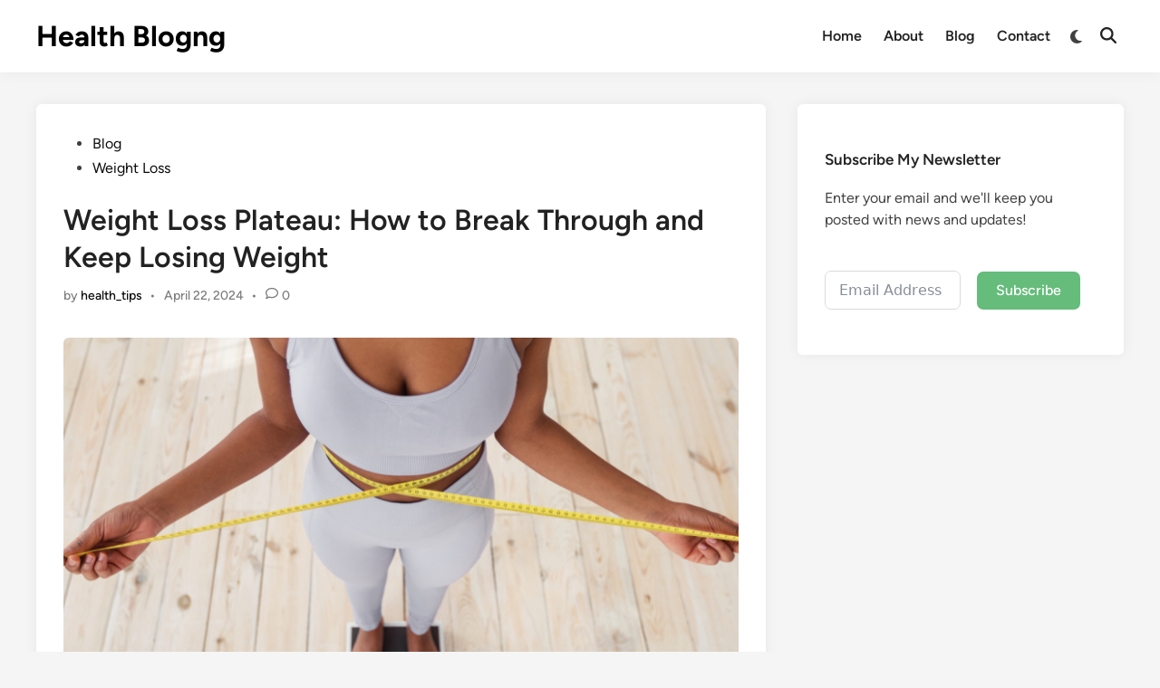

--- FILE ---
content_type: text/html; charset=UTF-8
request_url: https://healthblogng.com/weight-loss-plateau-how-to-break-through-and-keep-losing-weight/
body_size: 67813
content:
<!doctype html>
<html lang="en-US">
<head>
	<meta charset="UTF-8">
	<meta name="viewport" content="width=device-width, initial-scale=1">
	<link rel="profile" href="https://gmpg.org/xfn/11">

	<meta name='robots' content='index, follow, max-image-preview:large, max-snippet:-1, max-video-preview:-1' />

	<!-- This site is optimized with the Yoast SEO Premium plugin v20.7 (Yoast SEO v26.6) - https://yoast.com/wordpress/plugins/seo/ -->
	<title>Weight Loss Plateau: How to Break Through and Keep Losing</title>
	<meta name="description" content="Hitting a weight loss plateau can be frustrating and demotivating, but it&#039;s a common part of the weight loss journey. Fortunately............" />
	<link rel="canonical" href="https://healthblogng.com/weight-loss-plateau-how-to-break-through-and-keep-losing-weight/" />
	<meta property="og:locale" content="en_US" />
	<meta property="og:type" content="article" />
	<meta property="og:title" content="Weight Loss Plateau: How to Break Through and Keep Losing Weight" />
	<meta property="og:description" content="Hitting a weight loss plateau can be frustrating and demotivating, but it&#039;s a common part of the weight loss journey. Fortunately............" />
	<meta property="og:url" content="https://healthblogng.com/weight-loss-plateau-how-to-break-through-and-keep-losing-weight/" />
	<meta property="og:site_name" content="Health Blogng" />
	<meta property="article:published_time" content="2024-04-22T13:00:53+00:00" />
	<meta property="article:modified_time" content="2024-04-22T13:05:26+00:00" />
	<meta property="og:image" content="https://healthblogng.com/wp-content/uploads/2024/04/5-Tips-For-Breaking-Through.png" />
	<meta property="og:image:width" content="1600" />
	<meta property="og:image:height" content="942" />
	<meta property="og:image:type" content="image/png" />
	<meta name="author" content="health_tips" />
	<meta name="twitter:card" content="summary_large_image" />
	<meta name="twitter:label1" content="Written by" />
	<meta name="twitter:data1" content="health_tips" />
	<meta name="twitter:label2" content="Est. reading time" />
	<meta name="twitter:data2" content="3 minutes" />
	<script type="application/ld+json" class="yoast-schema-graph">{"@context":"https://schema.org","@graph":[{"@type":"WebPage","@id":"https://healthblogng.com/weight-loss-plateau-how-to-break-through-and-keep-losing-weight/","url":"https://healthblogng.com/weight-loss-plateau-how-to-break-through-and-keep-losing-weight/","name":"Weight Loss Plateau: How to Break Through and Keep Losing","isPartOf":{"@id":"https://healthblogng.com/#website"},"primaryImageOfPage":{"@id":"https://healthblogng.com/weight-loss-plateau-how-to-break-through-and-keep-losing-weight/#primaryimage"},"image":{"@id":"https://healthblogng.com/weight-loss-plateau-how-to-break-through-and-keep-losing-weight/#primaryimage"},"thumbnailUrl":"https://healthblogng.com/wp-content/uploads/2024/04/5-Tips-For-Breaking-Through.png","datePublished":"2024-04-22T13:00:53+00:00","dateModified":"2024-04-22T13:05:26+00:00","author":{"@id":"https://healthblogng.com/#/schema/person/091027cb727558f5c6555559a86f0b9a"},"description":"Hitting a weight loss plateau can be frustrating and demotivating, but it's a common part of the weight loss journey. Fortunately............","breadcrumb":{"@id":"https://healthblogng.com/weight-loss-plateau-how-to-break-through-and-keep-losing-weight/#breadcrumb"},"inLanguage":"en-US","potentialAction":[{"@type":"ReadAction","target":["https://healthblogng.com/weight-loss-plateau-how-to-break-through-and-keep-losing-weight/"]}]},{"@type":"ImageObject","inLanguage":"en-US","@id":"https://healthblogng.com/weight-loss-plateau-how-to-break-through-and-keep-losing-weight/#primaryimage","url":"https://healthblogng.com/wp-content/uploads/2024/04/5-Tips-For-Breaking-Through.png","contentUrl":"https://healthblogng.com/wp-content/uploads/2024/04/5-Tips-For-Breaking-Through.png","width":1600,"height":942,"caption":"How to Break Through and Keep Losing Weight"},{"@type":"BreadcrumbList","@id":"https://healthblogng.com/weight-loss-plateau-how-to-break-through-and-keep-losing-weight/#breadcrumb","itemListElement":[{"@type":"ListItem","position":1,"name":"Home","item":"https://healthblogng.com/"},{"@type":"ListItem","position":2,"name":"Weight Loss Plateau: How to Break Through and Keep Losing Weight"}]},{"@type":"WebSite","@id":"https://healthblogng.com/#website","url":"https://healthblogng.com/","name":"health blogng","description":"Health Tips for a Better Life","alternateName":"health blogng","potentialAction":[{"@type":"SearchAction","target":{"@type":"EntryPoint","urlTemplate":"https://healthblogng.com/?s={search_term_string}"},"query-input":{"@type":"PropertyValueSpecification","valueRequired":true,"valueName":"search_term_string"}}],"inLanguage":"en-US"},{"@type":"Person","@id":"https://healthblogng.com/#/schema/person/091027cb727558f5c6555559a86f0b9a","name":"health_tips","image":{"@type":"ImageObject","inLanguage":"en-US","@id":"https://healthblogng.com/#/schema/person/image/","url":"https://secure.gravatar.com/avatar/322db398c1c01b93fb63b62bb4e9b42f71ce0d599f1d091931516cca5a86c288?s=96&d=mm&r=g","contentUrl":"https://secure.gravatar.com/avatar/322db398c1c01b93fb63b62bb4e9b42f71ce0d599f1d091931516cca5a86c288?s=96&d=mm&r=g","caption":"health_tips"},"sameAs":["https://healthblogng.com"],"url":"https://healthblogng.com/author/health_tips/"}]}</script>
	<!-- / Yoast SEO Premium plugin. -->


<link rel='dns-prefetch' href='//www.googletagmanager.com' />
<link rel="alternate" type="application/rss+xml" title="Health Blogng &raquo; Feed" href="https://healthblogng.com/feed/" />
<link rel="alternate" type="application/rss+xml" title="Health Blogng &raquo; Comments Feed" href="https://healthblogng.com/comments/feed/" />
<link rel="alternate" type="application/rss+xml" title="Health Blogng &raquo; Weight Loss Plateau: How to Break Through and Keep Losing Weight Comments Feed" href="https://healthblogng.com/weight-loss-plateau-how-to-break-through-and-keep-losing-weight/feed/" />
<link rel="alternate" title="oEmbed (JSON)" type="application/json+oembed" href="https://healthblogng.com/wp-json/oembed/1.0/embed?url=https%3A%2F%2Fhealthblogng.com%2Fweight-loss-plateau-how-to-break-through-and-keep-losing-weight%2F" />
<link rel="alternate" title="oEmbed (XML)" type="text/xml+oembed" href="https://healthblogng.com/wp-json/oembed/1.0/embed?url=https%3A%2F%2Fhealthblogng.com%2Fweight-loss-plateau-how-to-break-through-and-keep-losing-weight%2F&#038;format=xml" />
<style id='wp-img-auto-sizes-contain-inline-css'>
img:is([sizes=auto i],[sizes^="auto," i]){contain-intrinsic-size:3000px 1500px}
/*# sourceURL=wp-img-auto-sizes-contain-inline-css */
</style>
<link rel='stylesheet' id='fluentform-elementor-widget-css' href='https://healthblogng.com/wp-content/plugins/fluentform/assets/css/fluent-forms-elementor-widget.css?ver=6.1.12' media='all' />
<style id='wp-emoji-styles-inline-css'>

	img.wp-smiley, img.emoji {
		display: inline !important;
		border: none !important;
		box-shadow: none !important;
		height: 1em !important;
		width: 1em !important;
		margin: 0 0.07em !important;
		vertical-align: -0.1em !important;
		background: none !important;
		padding: 0 !important;
	}
/*# sourceURL=wp-emoji-styles-inline-css */
</style>
<link rel='stylesheet' id='wp-block-library-css' href='https://healthblogng.com/wp-includes/css/dist/block-library/style.min.css?ver=6.9' media='all' />
<style id='wp-block-library-theme-inline-css'>
.wp-block-audio :where(figcaption){color:#555;font-size:13px;text-align:center}.is-dark-theme .wp-block-audio :where(figcaption){color:#ffffffa6}.wp-block-audio{margin:0 0 1em}.wp-block-code{border:1px solid #ccc;border-radius:4px;font-family:Menlo,Consolas,monaco,monospace;padding:.8em 1em}.wp-block-embed :where(figcaption){color:#555;font-size:13px;text-align:center}.is-dark-theme .wp-block-embed :where(figcaption){color:#ffffffa6}.wp-block-embed{margin:0 0 1em}.blocks-gallery-caption{color:#555;font-size:13px;text-align:center}.is-dark-theme .blocks-gallery-caption{color:#ffffffa6}:root :where(.wp-block-image figcaption){color:#555;font-size:13px;text-align:center}.is-dark-theme :root :where(.wp-block-image figcaption){color:#ffffffa6}.wp-block-image{margin:0 0 1em}.wp-block-pullquote{border-bottom:4px solid;border-top:4px solid;color:currentColor;margin-bottom:1.75em}.wp-block-pullquote :where(cite),.wp-block-pullquote :where(footer),.wp-block-pullquote__citation{color:currentColor;font-size:.8125em;font-style:normal;text-transform:uppercase}.wp-block-quote{border-left:.25em solid;margin:0 0 1.75em;padding-left:1em}.wp-block-quote cite,.wp-block-quote footer{color:currentColor;font-size:.8125em;font-style:normal;position:relative}.wp-block-quote:where(.has-text-align-right){border-left:none;border-right:.25em solid;padding-left:0;padding-right:1em}.wp-block-quote:where(.has-text-align-center){border:none;padding-left:0}.wp-block-quote.is-large,.wp-block-quote.is-style-large,.wp-block-quote:where(.is-style-plain){border:none}.wp-block-search .wp-block-search__label{font-weight:700}.wp-block-search__button{border:1px solid #ccc;padding:.375em .625em}:where(.wp-block-group.has-background){padding:1.25em 2.375em}.wp-block-separator.has-css-opacity{opacity:.4}.wp-block-separator{border:none;border-bottom:2px solid;margin-left:auto;margin-right:auto}.wp-block-separator.has-alpha-channel-opacity{opacity:1}.wp-block-separator:not(.is-style-wide):not(.is-style-dots){width:100px}.wp-block-separator.has-background:not(.is-style-dots){border-bottom:none;height:1px}.wp-block-separator.has-background:not(.is-style-wide):not(.is-style-dots){height:2px}.wp-block-table{margin:0 0 1em}.wp-block-table td,.wp-block-table th{word-break:normal}.wp-block-table :where(figcaption){color:#555;font-size:13px;text-align:center}.is-dark-theme .wp-block-table :where(figcaption){color:#ffffffa6}.wp-block-video :where(figcaption){color:#555;font-size:13px;text-align:center}.is-dark-theme .wp-block-video :where(figcaption){color:#ffffffa6}.wp-block-video{margin:0 0 1em}:root :where(.wp-block-template-part.has-background){margin-bottom:0;margin-top:0;padding:1.25em 2.375em}
/*# sourceURL=/wp-includes/css/dist/block-library/theme.min.css */
</style>
<style id='classic-theme-styles-inline-css'>
/*! This file is auto-generated */
.wp-block-button__link{color:#fff;background-color:#32373c;border-radius:9999px;box-shadow:none;text-decoration:none;padding:calc(.667em + 2px) calc(1.333em + 2px);font-size:1.125em}.wp-block-file__button{background:#32373c;color:#fff;text-decoration:none}
/*# sourceURL=/wp-includes/css/classic-themes.min.css */
</style>
<style id='global-styles-inline-css'>
:root{--wp--preset--aspect-ratio--square: 1;--wp--preset--aspect-ratio--4-3: 4/3;--wp--preset--aspect-ratio--3-4: 3/4;--wp--preset--aspect-ratio--3-2: 3/2;--wp--preset--aspect-ratio--2-3: 2/3;--wp--preset--aspect-ratio--16-9: 16/9;--wp--preset--aspect-ratio--9-16: 9/16;--wp--preset--color--black: #000000;--wp--preset--color--cyan-bluish-gray: #abb8c3;--wp--preset--color--white: #ffffff;--wp--preset--color--pale-pink: #f78da7;--wp--preset--color--vivid-red: #cf2e2e;--wp--preset--color--luminous-vivid-orange: #ff6900;--wp--preset--color--luminous-vivid-amber: #fcb900;--wp--preset--color--light-green-cyan: #7bdcb5;--wp--preset--color--vivid-green-cyan: #00d084;--wp--preset--color--pale-cyan-blue: #8ed1fc;--wp--preset--color--vivid-cyan-blue: #0693e3;--wp--preset--color--vivid-purple: #9b51e0;--wp--preset--gradient--vivid-cyan-blue-to-vivid-purple: linear-gradient(135deg,rgb(6,147,227) 0%,rgb(155,81,224) 100%);--wp--preset--gradient--light-green-cyan-to-vivid-green-cyan: linear-gradient(135deg,rgb(122,220,180) 0%,rgb(0,208,130) 100%);--wp--preset--gradient--luminous-vivid-amber-to-luminous-vivid-orange: linear-gradient(135deg,rgb(252,185,0) 0%,rgb(255,105,0) 100%);--wp--preset--gradient--luminous-vivid-orange-to-vivid-red: linear-gradient(135deg,rgb(255,105,0) 0%,rgb(207,46,46) 100%);--wp--preset--gradient--very-light-gray-to-cyan-bluish-gray: linear-gradient(135deg,rgb(238,238,238) 0%,rgb(169,184,195) 100%);--wp--preset--gradient--cool-to-warm-spectrum: linear-gradient(135deg,rgb(74,234,220) 0%,rgb(151,120,209) 20%,rgb(207,42,186) 40%,rgb(238,44,130) 60%,rgb(251,105,98) 80%,rgb(254,248,76) 100%);--wp--preset--gradient--blush-light-purple: linear-gradient(135deg,rgb(255,206,236) 0%,rgb(152,150,240) 100%);--wp--preset--gradient--blush-bordeaux: linear-gradient(135deg,rgb(254,205,165) 0%,rgb(254,45,45) 50%,rgb(107,0,62) 100%);--wp--preset--gradient--luminous-dusk: linear-gradient(135deg,rgb(255,203,112) 0%,rgb(199,81,192) 50%,rgb(65,88,208) 100%);--wp--preset--gradient--pale-ocean: linear-gradient(135deg,rgb(255,245,203) 0%,rgb(182,227,212) 50%,rgb(51,167,181) 100%);--wp--preset--gradient--electric-grass: linear-gradient(135deg,rgb(202,248,128) 0%,rgb(113,206,126) 100%);--wp--preset--gradient--midnight: linear-gradient(135deg,rgb(2,3,129) 0%,rgb(40,116,252) 100%);--wp--preset--font-size--small: 13px;--wp--preset--font-size--medium: 20px;--wp--preset--font-size--large: 36px;--wp--preset--font-size--x-large: 42px;--wp--preset--spacing--20: 0.44rem;--wp--preset--spacing--30: 0.67rem;--wp--preset--spacing--40: 1rem;--wp--preset--spacing--50: 1.5rem;--wp--preset--spacing--60: 2.25rem;--wp--preset--spacing--70: 3.38rem;--wp--preset--spacing--80: 5.06rem;--wp--preset--shadow--natural: 6px 6px 9px rgba(0, 0, 0, 0.2);--wp--preset--shadow--deep: 12px 12px 50px rgba(0, 0, 0, 0.4);--wp--preset--shadow--sharp: 6px 6px 0px rgba(0, 0, 0, 0.2);--wp--preset--shadow--outlined: 6px 6px 0px -3px rgb(255, 255, 255), 6px 6px rgb(0, 0, 0);--wp--preset--shadow--crisp: 6px 6px 0px rgb(0, 0, 0);}:where(.is-layout-flex){gap: 0.5em;}:where(.is-layout-grid){gap: 0.5em;}body .is-layout-flex{display: flex;}.is-layout-flex{flex-wrap: wrap;align-items: center;}.is-layout-flex > :is(*, div){margin: 0;}body .is-layout-grid{display: grid;}.is-layout-grid > :is(*, div){margin: 0;}:where(.wp-block-columns.is-layout-flex){gap: 2em;}:where(.wp-block-columns.is-layout-grid){gap: 2em;}:where(.wp-block-post-template.is-layout-flex){gap: 1.25em;}:where(.wp-block-post-template.is-layout-grid){gap: 1.25em;}.has-black-color{color: var(--wp--preset--color--black) !important;}.has-cyan-bluish-gray-color{color: var(--wp--preset--color--cyan-bluish-gray) !important;}.has-white-color{color: var(--wp--preset--color--white) !important;}.has-pale-pink-color{color: var(--wp--preset--color--pale-pink) !important;}.has-vivid-red-color{color: var(--wp--preset--color--vivid-red) !important;}.has-luminous-vivid-orange-color{color: var(--wp--preset--color--luminous-vivid-orange) !important;}.has-luminous-vivid-amber-color{color: var(--wp--preset--color--luminous-vivid-amber) !important;}.has-light-green-cyan-color{color: var(--wp--preset--color--light-green-cyan) !important;}.has-vivid-green-cyan-color{color: var(--wp--preset--color--vivid-green-cyan) !important;}.has-pale-cyan-blue-color{color: var(--wp--preset--color--pale-cyan-blue) !important;}.has-vivid-cyan-blue-color{color: var(--wp--preset--color--vivid-cyan-blue) !important;}.has-vivid-purple-color{color: var(--wp--preset--color--vivid-purple) !important;}.has-black-background-color{background-color: var(--wp--preset--color--black) !important;}.has-cyan-bluish-gray-background-color{background-color: var(--wp--preset--color--cyan-bluish-gray) !important;}.has-white-background-color{background-color: var(--wp--preset--color--white) !important;}.has-pale-pink-background-color{background-color: var(--wp--preset--color--pale-pink) !important;}.has-vivid-red-background-color{background-color: var(--wp--preset--color--vivid-red) !important;}.has-luminous-vivid-orange-background-color{background-color: var(--wp--preset--color--luminous-vivid-orange) !important;}.has-luminous-vivid-amber-background-color{background-color: var(--wp--preset--color--luminous-vivid-amber) !important;}.has-light-green-cyan-background-color{background-color: var(--wp--preset--color--light-green-cyan) !important;}.has-vivid-green-cyan-background-color{background-color: var(--wp--preset--color--vivid-green-cyan) !important;}.has-pale-cyan-blue-background-color{background-color: var(--wp--preset--color--pale-cyan-blue) !important;}.has-vivid-cyan-blue-background-color{background-color: var(--wp--preset--color--vivid-cyan-blue) !important;}.has-vivid-purple-background-color{background-color: var(--wp--preset--color--vivid-purple) !important;}.has-black-border-color{border-color: var(--wp--preset--color--black) !important;}.has-cyan-bluish-gray-border-color{border-color: var(--wp--preset--color--cyan-bluish-gray) !important;}.has-white-border-color{border-color: var(--wp--preset--color--white) !important;}.has-pale-pink-border-color{border-color: var(--wp--preset--color--pale-pink) !important;}.has-vivid-red-border-color{border-color: var(--wp--preset--color--vivid-red) !important;}.has-luminous-vivid-orange-border-color{border-color: var(--wp--preset--color--luminous-vivid-orange) !important;}.has-luminous-vivid-amber-border-color{border-color: var(--wp--preset--color--luminous-vivid-amber) !important;}.has-light-green-cyan-border-color{border-color: var(--wp--preset--color--light-green-cyan) !important;}.has-vivid-green-cyan-border-color{border-color: var(--wp--preset--color--vivid-green-cyan) !important;}.has-pale-cyan-blue-border-color{border-color: var(--wp--preset--color--pale-cyan-blue) !important;}.has-vivid-cyan-blue-border-color{border-color: var(--wp--preset--color--vivid-cyan-blue) !important;}.has-vivid-purple-border-color{border-color: var(--wp--preset--color--vivid-purple) !important;}.has-vivid-cyan-blue-to-vivid-purple-gradient-background{background: var(--wp--preset--gradient--vivid-cyan-blue-to-vivid-purple) !important;}.has-light-green-cyan-to-vivid-green-cyan-gradient-background{background: var(--wp--preset--gradient--light-green-cyan-to-vivid-green-cyan) !important;}.has-luminous-vivid-amber-to-luminous-vivid-orange-gradient-background{background: var(--wp--preset--gradient--luminous-vivid-amber-to-luminous-vivid-orange) !important;}.has-luminous-vivid-orange-to-vivid-red-gradient-background{background: var(--wp--preset--gradient--luminous-vivid-orange-to-vivid-red) !important;}.has-very-light-gray-to-cyan-bluish-gray-gradient-background{background: var(--wp--preset--gradient--very-light-gray-to-cyan-bluish-gray) !important;}.has-cool-to-warm-spectrum-gradient-background{background: var(--wp--preset--gradient--cool-to-warm-spectrum) !important;}.has-blush-light-purple-gradient-background{background: var(--wp--preset--gradient--blush-light-purple) !important;}.has-blush-bordeaux-gradient-background{background: var(--wp--preset--gradient--blush-bordeaux) !important;}.has-luminous-dusk-gradient-background{background: var(--wp--preset--gradient--luminous-dusk) !important;}.has-pale-ocean-gradient-background{background: var(--wp--preset--gradient--pale-ocean) !important;}.has-electric-grass-gradient-background{background: var(--wp--preset--gradient--electric-grass) !important;}.has-midnight-gradient-background{background: var(--wp--preset--gradient--midnight) !important;}.has-small-font-size{font-size: var(--wp--preset--font-size--small) !important;}.has-medium-font-size{font-size: var(--wp--preset--font-size--medium) !important;}.has-large-font-size{font-size: var(--wp--preset--font-size--large) !important;}.has-x-large-font-size{font-size: var(--wp--preset--font-size--x-large) !important;}
:where(.wp-block-post-template.is-layout-flex){gap: 1.25em;}:where(.wp-block-post-template.is-layout-grid){gap: 1.25em;}
:where(.wp-block-term-template.is-layout-flex){gap: 1.25em;}:where(.wp-block-term-template.is-layout-grid){gap: 1.25em;}
:where(.wp-block-columns.is-layout-flex){gap: 2em;}:where(.wp-block-columns.is-layout-grid){gap: 2em;}
:root :where(.wp-block-pullquote){font-size: 1.5em;line-height: 1.6;}
/*# sourceURL=global-styles-inline-css */
</style>
<link rel='stylesheet' id='hybridmag-style-css' href='https://healthblogng.com/wp-content/themes/hybridmag/style.css?ver=1.1.0' media='all' />
<link rel='stylesheet' id='hybridmag-font-figtree-css' href='https://healthblogng.com/wp-content/themes/hybridmag/assets/css/font-figtree.css' media='all' />
<link rel='stylesheet' id='rtrs-app-css' href='https://healthblogng.com/wp-content/plugins/review-schema/assets/css/app.min.css?ver=2.2.6' media='all' />
<script>if (document.location.protocol != "https:") { document.location = document.URL.replace(/^http:/i, "https:"); }</script><script src="https://healthblogng.com/wp-includes/js/jquery/jquery.min.js?ver=3.7.1" id="jquery-core-js"></script>
<script src="https://healthblogng.com/wp-includes/js/jquery/jquery-migrate.min.js?ver=3.4.1" id="jquery-migrate-js"></script>

<!-- Google tag (gtag.js) snippet added by Site Kit -->
<!-- Google Analytics snippet added by Site Kit -->
<script src="https://www.googletagmanager.com/gtag/js?id=GT-MBGGHRFB" id="google_gtagjs-js" async></script>
<script id="google_gtagjs-js-after">
window.dataLayer = window.dataLayer || [];function gtag(){dataLayer.push(arguments);}
gtag("set","linker",{"domains":["healthblogng.com"]});
gtag("js", new Date());
gtag("set", "developer_id.dZTNiMT", true);
gtag("config", "GT-MBGGHRFB");
//# sourceURL=google_gtagjs-js-after
</script>
<link rel="https://api.w.org/" href="https://healthblogng.com/wp-json/" /><link rel="alternate" title="JSON" type="application/json" href="https://healthblogng.com/wp-json/wp/v2/posts/7129" /><link rel="EditURI" type="application/rsd+xml" title="RSD" href="https://healthblogng.com/xmlrpc.php?rsd" />
<meta name="generator" content="WordPress 6.9" />
<link rel='shortlink' href='https://healthblogng.com/?p=7129' />
<meta name="generator" content="Site Kit by Google 1.168.0" />
	<style type="text/css" id="hybridmag-custom-css">
		/* Custom CSS */
            :root {  }	</style>
	<meta name="generator" content="Elementor 3.34.0; features: e_font_icon_svg; settings: css_print_method-external, google_font-enabled, font_display-auto">

<!-- This Google structured data (Rich Snippet) auto generated by RadiusTheme Review Schema plugin version 2.2.6 -->
<script type="application/ld+json">{
    "@context": "https://schema.org",
    "@type": "BlogPosting",
    "headline": "Weight Loss Plateau: How to Break Through and Keep Losing Weight",
    "mainEntityOfPage": {
        "@type": "WebPage",
        "@id": "https://healthblogng.com/weight-loss-plateau-how-to-break-through-and-keep-losing-weight/"
    },
    "author": {
        "@type": "Person",
        "name": "health_tips",
        "url": "https://healthblogng.com"
    },
    "image": {
        "@type": "ImageObject",
        "url": "https://healthblogng.com/wp-content/uploads/2024/04/5-Tips-For-Breaking-Through.png",
        "height": 942,
        "width": 1600
    },
    "datePublished": "2024-04-22 13:00:53",
    "dateModified": "2024-04-22 13:05:26",
    "articleBody": "Hitting a weight loss plateau can be frustrating and demotivating, but it&#039;s a common part of the weight loss journey. Fortunately, there are several strategies you can use to break through a plateau"
}</script>
			<style>
				.e-con.e-parent:nth-of-type(n+4):not(.e-lazyloaded):not(.e-no-lazyload),
				.e-con.e-parent:nth-of-type(n+4):not(.e-lazyloaded):not(.e-no-lazyload) * {
					background-image: none !important;
				}
				@media screen and (max-height: 1024px) {
					.e-con.e-parent:nth-of-type(n+3):not(.e-lazyloaded):not(.e-no-lazyload),
					.e-con.e-parent:nth-of-type(n+3):not(.e-lazyloaded):not(.e-no-lazyload) * {
						background-image: none !important;
					}
				}
				@media screen and (max-height: 640px) {
					.e-con.e-parent:nth-of-type(n+2):not(.e-lazyloaded):not(.e-no-lazyload),
					.e-con.e-parent:nth-of-type(n+2):not(.e-lazyloaded):not(.e-no-lazyload) * {
						background-image: none !important;
					}
				}
			</style>
			<style class="wpcode-css-snippet">/* Hide the Powered by text in HybridMag footer */
.footer-inner > p:last-child,
footer .powered-by,
.site-footer .powered-by {
    display: none !important;
}</style><link rel="icon" href="https://healthblogng.com/wp-content/uploads/2024/02/Blue-Green-Medical-Clinic-Minimalist-Logo-1-150x150.png" sizes="32x32" />
<link rel="icon" href="https://healthblogng.com/wp-content/uploads/2024/02/Blue-Green-Medical-Clinic-Minimalist-Logo-1-300x300.png" sizes="192x192" />
<link rel="apple-touch-icon" href="https://healthblogng.com/wp-content/uploads/2024/02/Blue-Green-Medical-Clinic-Minimalist-Logo-1-300x300.png" />
<meta name="msapplication-TileImage" content="https://healthblogng.com/wp-content/uploads/2024/02/Blue-Green-Medical-Clinic-Minimalist-Logo-1-300x300.png" />
</head>

<body data-rsssl=1 class="wp-singular post-template-default single single-post postid-7129 single-format-standard wp-embed-responsive wp-theme-hybridmag hybridmag-wide hm-cl-sep hm-right-sidebar th-hm-es hm-h-de hm-footer-cols-3 elementor-default elementor-kit-413">
<script>!function(){"use strict";var t="lp_ref",n="cpid",e="lpurl",r="https://c.cleverhealthy.me",c="(?<domain>http(?:s?)://[^/]*)".concat("/cf/click"),a="(?:(?:/(?<cta>[1-9][0-9]*)/?)|(?:/))?",i="^".concat(c).concat(a).concat("(?:$|(\\?.*))"),o='javascript:window.clickflare.l="(?<original_link>'.concat(c).concat(a,'("|(\\?[^"]*"))).*'),s=function(){return new RegExp(i,"")},u=function(){return new RegExp(o,"")};function l(t){var n=function(t){return t.replace(s(),(function(t){for(var n=[],e=1;e<arguments.length;e++)n[e-1]=arguments[e];var c=n[n.length-1].domain;return t.replace(c,r)}))}(t);return'javascript:window.clickflare.l="'.concat(n,'"; void 0;')}function f(t,n){if(n&&t&&n.apply(document,[t]),/loaded|interactive|complete/.test(document.readyState))for(var e=0,r=document.links.length;e<r;e++)if(s().test(document.links[e].href)){var c=document.links[e];window.clickflare.links_replaced.has(c)||(c.href=l(c.href),window.clickflare.links_replaced.add(c))}}!function(c,a){var i=document.onreadystatechange;window.clickflare||(window.clickflare={listeners:{},customParams:{},links_replaced:new Set,addEventListener:function(t,n){var e=this.listeners[t]||[];e.includes(n)||e.push(n),this.listeners[t]=e},dispatchEvent:function(t,n){n&&(this.customParams[t]=n),(this.listeners[t]||[]).forEach((function(t){return t(n)}))},push:function(t,n){n&&(this.customParams[t]=n),(this.listeners[t]||[]).forEach((function(t){return t(n)}))}},document.onreadystatechange=function(t){return f(t,i)},f(null,i),setTimeout((function(){!function(c,a){var i,o=function(c,a){var i=new URL("".concat(r).concat(c)),o="{",s=o+o;a.startsWith(s)||i.searchParams.set(n,a);return i.searchParams.append(t,document.referrer),i.searchParams.append(e,location.href),i.searchParams.append("lpt",document.title),i.searchParams.append("t",(new Date).getTime().toString()),i.toString()}(c,a),s=document.createElement("script"),l=document.scripts[0];s.async=1,s.src=o,s.onerror=function(){!function(){for(var t=function(t,n){var e=document.links[t];u().test(e.href)&&setTimeout((function(){e&&e.setAttribute("href",function(t){var n=t.match(u());if(n){var e=(n.groups||{}).original_link;return e?e.slice(0,-1):t}return t}(e.href))}))},n=0,e=document.links.length;n<e;n++)t(n)}()},null===(i=l.parentNode)||void 0===i||i.insertBefore(s,l)}(c,a)})))}("".concat("/cf/tags","/").concat(new URL(window.location.href).searchParams.get("cftmid")||"{{__CONTAINER_ID__}}"),new URL(window.location.href).searchParams.get(n)||"677443b82d73d00012edb128")}();</script>
<div id="page" class="site">

	<a class="skip-link screen-reader-text" href="#primary">Skip to content</a>

	
	
<header id="masthead" class="site-header hide-header-search">

    
    <div class="hm-header-inner-wrapper">

        
        <div class="hm-header-inner hm-container">

            
        <div class="hm-header-inner-left">
                    </div>

    		<div class="site-branding-container">
			            
			<div class="site-branding">
										<p class="site-title"><a href="https://healthblogng.com/" rel="home">Health Blogng</a></p>
									</div><!-- .site-branding -->
		</div><!-- .site-branding-container -->
		
            
            
            <nav id="site-navigation" class="main-navigation hm-menu desktop-only">
                <div class="menu-primary-menu-container"><ul id="primary-menu" class="menu"><li id="menu-item-84" class="menu-item menu-item-type-post_type menu-item-object-page menu-item-84"><a href="https://healthblogng.com/home/">Home</a></li>
<li id="menu-item-83" class="menu-item menu-item-type-post_type menu-item-object-page menu-item-83"><a href="https://healthblogng.com/about/">About</a></li>
<li id="menu-item-274" class="menu-item menu-item-type-custom menu-item-object-custom menu-item-274"><a href="https://healthblogng.com/blog/">Blog</a></li>
<li id="menu-item-82" class="menu-item menu-item-type-post_type menu-item-object-page menu-item-82"><a href="https://healthblogng.com/contact/">Contact</a></li>
</ul></div>            </nav>

                <div class="hm-header-gadgets">
                        <div class="hm-light-dark-switch">
                <button 
                    class="hm-light-dark-toggle"
                    data-dark-text="Switch to dark mode" 
                    data-light-text="Switch to light mode"    
                >
                    <span class="screen-reader-text">Switch to dark mode</span>
                    <span class="hm-light-icon">
                        <svg aria-hidden="true" role="img" focusable="false" xmlns="http://www.w3.org/2000/svg" width="1em" height="1em" viewBox="0 0 512 512" class="hm-svg-icon"><path d="M256 0c-13.3 0-24 10.7-24 24l0 64c0 13.3 10.7 24 24 24s24-10.7 24-24l0-64c0-13.3-10.7-24-24-24zm0 400c-13.3 0-24 10.7-24 24l0 64c0 13.3 10.7 24 24 24s24-10.7 24-24l0-64c0-13.3-10.7-24-24-24zM488 280c13.3 0 24-10.7 24-24s-10.7-24-24-24l-64 0c-13.3 0-24 10.7-24 24s10.7 24 24 24l64 0zM112 256c0-13.3-10.7-24-24-24l-64 0c-13.3 0-24 10.7-24 24s10.7 24 24 24l64 0c13.3 0 24-10.7 24-24zM437 108.9c9.4-9.4 9.4-24.6 0-33.9s-24.6-9.4-33.9 0l-45.3 45.3c-9.4 9.4-9.4 24.6 0 33.9s24.6 9.4 33.9 0L437 108.9zM154.2 357.8c-9.4-9.4-24.6-9.4-33.9 0L75 403.1c-9.4 9.4-9.4 24.6 0 33.9s24.6 9.4 33.9 0l45.3-45.3c9.4-9.4 9.4-24.6 0-33.9zM403.1 437c9.4 9.4 24.6 9.4 33.9 0s9.4-24.6 0-33.9l-45.3-45.3c-9.4-9.4-24.6-9.4-33.9 0s-9.4 24.6 0 33.9L403.1 437zM154.2 154.2c9.4-9.4 9.4-24.6 0-33.9L108.9 75c-9.4-9.4-24.6-9.4-33.9 0s-9.4 24.6 0 33.9l45.3 45.3c9.4 9.4 24.6 9.4 33.9 0zM256 368a112 112 0 1 0 0-224 112 112 0 1 0 0 224z"></path></svg>                    </span>
                    <span class="hm-dark-icon">
                        <svg aria-hidden="true" role="img" focusable="false" xmlns="http://www.w3.org/2000/svg" width="1em" height="1em" viewBox="0 0 512 512" class="hm-svg-icon"><path d="M223.5 32C100 32 0 132.3 0 256S100 480 223.5 480c60.6 0 115.5-24.2 155.8-63.4c5-4.9 6.3-12.5 3.1-18.7s-10.1-9.7-17-8.5c-9.8 1.7-19.8 2.6-30.1 2.6c-96.9 0-175.5-78.8-175.5-176c0-65.8 36-123.1 89.3-153.3c6.1-3.5 9.2-10.5 7.7-17.3s-7.3-11.9-14.3-12.5c-6.3-.5-12.6-.8-19-.8z" /></svg>                    </span>
                </button>
            </div>
                    <div class="hm-search-container">
                <button 
                    class="hm-search-toggle"
                    aria-expanded="false"
                    data-open-text="Open Search"
                    data-close-text="Close Search"
                >
                    <span class="screen-reader-text">Open Search</span>
                    <span class="hm-search-icon"><svg aria-hidden="true" role="img" focusable="false" xmlns="http://www.w3.org/2000/svg" width="1em" height="1em" viewbox="0 0 512 512" class="hm-svg-icon"><path d="M416 208c0 45.9-14.9 88.3-40 122.7L502.6 457.4c12.5 12.5 12.5 32.8 0 45.3s-32.8 12.5-45.3 0L330.7 376c-34.4 25.2-76.8 40-122.7 40C93.1 416 0 322.9 0 208S93.1 0 208 0S416 93.1 416 208zM208 352a144 144 0 1 0 0-288 144 144 0 1 0 0 288z" /></svg></span>
                    <span class="hm-close-icon"><svg aria-hidden="true" role="img" focusable="false" xmlns="http://www.w3.org/2000/svg" width="1em" height="1em" viewBox="0 0 384 512" class="hm-svg-icon"><path d="M342.6 150.6c12.5-12.5 12.5-32.8 0-45.3s-32.8-12.5-45.3 0L192 210.7 86.6 105.4c-12.5-12.5-32.8-12.5-45.3 0s-12.5 32.8 0 45.3L146.7 256 41.4 361.4c-12.5 12.5-12.5 32.8 0 45.3s32.8 12.5 45.3 0L192 301.3 297.4 406.6c12.5 12.5 32.8 12.5 45.3 0s12.5-32.8 0-45.3L237.3 256 342.6 150.6z" /></svg></span>
                </button>
                <div class="hm-search-box" aria-expanded="false">
                    <form role="search" method="get" class="search-form" action="https://healthblogng.com/">
				<label>
					<span class="screen-reader-text">Search for:</span>
					<input type="search" class="search-field" placeholder="Search &hellip;" value="" name="s" />
				</label>
				<input type="submit" class="search-submit" value="Search" />
			</form>                </div><!-- hm-search-box -->
            </div><!-- hm-search-container -->
                </div>
            <div class="hm-header-inner-right">
                    </div>
            <button class="hm-mobile-menu-toggle">
            <span class="screen-reader-text">Main Menu</span>
            <svg aria-hidden="true" role="img" focusable="false" xmlns="http://www.w3.org/2000/svg" width="1em" height="1em" viewBox="0 0 448 512" class="hm-svg-icon"><path d="M0 96C0 78.3 14.3 64 32 64H416c17.7 0 32 14.3 32 32s-14.3 32-32 32H32C14.3 128 0 113.7 0 96zM0 256c0-17.7 14.3-32 32-32H416c17.7 0 32 14.3 32 32s-14.3 32-32 32H32c-17.7 0-32-14.3-32-32zM448 416c0 17.7-14.3 32-32 32H32c-17.7 0-32-14.3-32-32s14.3-32 32-32H416c17.7 0 32 14.3 32 32z" /></svg>        </button>
            
        </div><!-- .hm-header-inner -->

        
    </div><!-- .hm-header-inner-wrapper -->

    
</header><!-- #masthead -->
	
	<div id="content" class="site-content">

				
		<div class="content-area hm-container">

			
	<main id="primary" class="site-main">

		

<article id="post-7129" class="post-7129 post type-post status-publish format-standard has-post-thumbnail hentry category-blog category-weight-loss tag-break-through tag-how-to-break-through tag-through-and-keep-losing tag-weight-loss-plateau hm-entry-single">

	
	
	<header class="entry-header">
		<span class="cat-links"><span class="screen-reader-text">Posted in</span><ul class="post-categories">
	<li><a href="https://healthblogng.com/category/blog/" class="cat-26" rel="category" >Blog</a></li>
	<li><a href="https://healthblogng.com/category/weight-loss/" class="cat-449" rel="category" >Weight Loss</a></li></ul></span><h1 class="entry-title">Weight Loss Plateau: How to Break Through and Keep Losing Weight</h1><div class="entry-meta"><span class="byline">by <span class="author vcard"><a class="url fn n" href="https://healthblogng.com/author/health_tips/">health_tips</a></span></span><span class="hm-meta-sep">•</span><span class="posted-on"><a href="https://healthblogng.com/weight-loss-plateau-how-to-break-through-and-keep-losing-weight/" rel="bookmark"><time class="entry-date published sm-hu" datetime="2024-04-22T13:00:53+00:00">April 22, 2024</time><time class="updated" datetime="2024-04-22T13:05:26+00:00">April 22, 2024</time></a></span><span class="hm-meta-sep">•</span><span class="comments-link"><svg aria-hidden="true" role="img" focusable="false" xmlns="http://www.w3.org/2000/svg" width="1em" height="1em" viewBox="0 0 512 512" class="hm-svg-icon"><path d="M123.6 391.3c12.9-9.4 29.6-11.8 44.6-6.4c26.5 9.6 56.2 15.1 87.8 15.1c124.7 0 208-80.5 208-160s-83.3-160-208-160S48 160.5 48 240c0 32 12.4 62.8 35.7 89.2c8.6 9.7 12.8 22.5 11.8 35.5c-1.4 18.1-5.7 34.7-11.3 49.4c17-7.9 31.1-16.7 39.4-22.7zM21.2 431.9c1.8-2.7 3.5-5.4 5.1-8.1c10-16.6 19.5-38.4 21.4-62.9C17.7 326.8 0 285.1 0 240C0 125.1 114.6 32 256 32s256 93.1 256 208s-114.6 208-256 208c-37.1 0-72.3-6.4-104.1-17.9c-11.9 8.7-31.3 20.6-54.3 30.6c-15.1 6.6-32.3 12.6-50.1 16.1c-.8 .2-1.6 .3-2.4 .5c-4.4 .8-8.7 1.5-13.2 1.9c-.2 0-.5 .1-.7 .1c-5.1 .5-10.2 .8-15.3 .8c-6.5 0-12.3-3.9-14.8-9.9c-2.5-6-1.1-12.8 3.4-17.4c4.1-4.2 7.8-8.7 11.3-13.5c1.7-2.3 3.3-4.6 4.8-6.9c.1-.2 .2-.3 .3-.5z" /></svg><a href="https://healthblogng.com/weight-loss-plateau-how-to-break-through-and-keep-losing-weight/#respond">0</a></span></div>	</header><!-- .entry-header -->

					<div class="post-thumbnail">
					<img fetchpriority="high" width="1300" height="765" src="https://healthblogng.com/wp-content/uploads/2024/04/5-Tips-For-Breaking-Through.png" class="attachment-hybridmag-featured-image size-hybridmag-featured-image wp-post-image" alt="How to Break Through and Keep Losing Weight" decoding="async" srcset="https://healthblogng.com/wp-content/uploads/2024/04/5-Tips-For-Breaking-Through.png 1600w, https://healthblogng.com/wp-content/uploads/2024/04/5-Tips-For-Breaking-Through-300x177.png 300w, https://healthblogng.com/wp-content/uploads/2024/04/5-Tips-For-Breaking-Through-1024x603.png 1024w, https://healthblogng.com/wp-content/uploads/2024/04/5-Tips-For-Breaking-Through-768x452.png 768w, https://healthblogng.com/wp-content/uploads/2024/04/5-Tips-For-Breaking-Through-1536x904.png 1536w" sizes="(max-width: 1300px) 100vw, 1300px" />									</div><!-- .post-thumbnail -->
			
		
	<div class="entry-content">
		<p>Hitting a weight loss plateau can be frustrating and demotivating, but it&#8217;s a common part of the weight loss journey. Fortunately, there are several strategies you can use to break through a plateau and continue making progress toward your goals.</p>
<p>In this article, we&#8217;ll explore why weight loss plateaus occur and provide practical tips to help you overcome them and keep losing weight.</p>
<h2><strong>Understanding Weight Loss Plateaus:</strong></h2>
<h3><strong>What is a Weight Loss Plateau?</strong>:</h3>
<ul>
<li style="list-style-type: none;">
<ul>
<li>A weight loss plateau occurs when your weight loss progress stalls, and you stop losing weight despite continuing your diet and exercise efforts.</li>
<li>Plateaus are a normal part of the weight loss process and often occur after an initial period of rapid weight loss.</li>
</ul>
</li>
</ul>
<h3><strong>Why Do Weight Loss Plateaus Happen?</strong>:</h3>
<ul>
<li style="list-style-type: none;">
<ul>
<li>Metabolic Adaptation: As you lose weight, your metabolism may slow down, causing your body to burn fewer calories.</li>
<li>Changes in Hormones: Hormonal changes, such as decreases in leptin (a hormone that regulates hunger) and increases in ghrelin (a hormone that stimulates appetite), can occur during weight loss, making it harder to continue losing weight.</li>
<li>Decreased Energy Expenditure: As you lose weight, your body requires fewer calories to maintain its smaller size, leading to a decrease in energy expenditure.</li>
</ul>
</li>
</ul>
<h2><strong>Breaking Through a Weight Loss Plateau:</strong></h2>
<h3><strong>Reassess Your Calorie Intake</strong>:</h3>
<ul>
<li style="list-style-type: none;">
<ul>
<li>If you&#8217;ve hit a plateau, it may be time to reassess your calorie intake. As you lose weight, your body requires fewer calories to maintain its smaller size.</li>
<li>Use a calorie calculator to determine your current calorie needs and adjust your intake accordingly.</li>
</ul>
</li>
</ul>
<h3><strong>Increase Physical Activity</strong>:</h3>
<ul>
<li style="list-style-type: none;">
<ul>
<li>Incorporate more physical activity into your routine to boost calorie expenditure and kickstart your weight loss.</li>
<li>Try adding more cardio, strength training, or high-intensity interval training (HIIT) workouts to your weekly routine.</li>
</ul>
</li>
</ul>
<h3><strong>Change Up Your Exercise Routine</strong>:</h3>
<ul>
<li style="list-style-type: none;">
<ul>
<li>If you&#8217;ve been doing the same workouts for a while, your body may have adapted to them, leading to a plateau.</li>
<li>Try new forms of exercise, increase the intensity of your workouts, or change up your routine to challenge your body in new ways.</li>
</ul>
</li>
</ul>
<h3><strong>Focus on Quality Sleep</strong>:</h3>
<ul>
<li style="list-style-type: none;">
<ul>
<li>Lack of sleep can negatively impact weight loss by disrupting hunger hormones and increasing cravings for high-calorie foods.</li>
<li>Aim for 7-9 hours of quality sleep per night to support your weight loss efforts.</li>
</ul>
</li>
</ul>
<h3><strong>Manage Stress Levels</strong>:</h3>
<ul>
<li style="list-style-type: none;">
<ul>
<li>Chronic stress can lead to increased cortisol levels, which may contribute to weight gain and make it harder to lose weight.</li>
<li>Practice stress-reducing techniques such as meditation, deep breathing exercises, or yoga to help manage stress and support your weight loss goals.</li>
</ul>
</li>
</ul>
<h3><strong>Stay Hydrated</strong>:</h3>
<ul>
<li style="list-style-type: none;">
<ul>
<li>Drinking enough water is essential for overall health and can support weight loss by keeping you feeling full and preventing overeating.</li>
<li>Aim to drink at least 8-10 glasses of water per day, and more if you&#8217;re physically active or live in a hot climate.</li>
</ul>
</li>
</ul>
<h3><strong>Be Patient and Persistent</strong>:</h3>
<ul>
<li style="list-style-type: none;">
<ul>
<li>Remember that weight loss plateaus are a normal part of the process, and they don&#8217;t mean that you&#8217;re doing anything wrong.</li>
<li>Stay focused on your goals, continue following a healthy diet and exercise routine, and trust that the weight will start to come off again.</li>
</ul>
</li>
</ul>
<h2><strong>Conclusion</strong></h2>
<p>Hitting a weight loss plateau can be frustrating, but it&#8217;s important to remember that it&#8217;s a normal part of the weight loss journey.</p>
<p>By reassessing your calorie intake, increasing physical activity, changing up your exercise routine, prioritizing sleep and stress management, and staying hydrated, you can break through a plateau and continue making progress toward your weight loss goals. Stay patient, stay persistent, and trust the process. You&#8217;ve got this!</p>
	</div><!-- .entry-content -->

					<footer class="entry-footer">
					<div class="hm-tag-list"><span class="hm-tagged">Tagged</span><span class="tags-links hm-tags-links"><a href="https://healthblogng.com/tag/break-through/" rel="tag">Break Through</a><a href="https://healthblogng.com/tag/how-to-break-through/" rel="tag">How to Break Through</a><a href="https://healthblogng.com/tag/through-and-keep-losing/" rel="tag">Through and Keep Losing</a><a href="https://healthblogng.com/tag/weight-loss-plateau/" rel="tag">Weight Loss Plateau</a></span></div>				</footer><!-- .entry-footer -->
			
	
<div class="hm-author-bio">
            <div class="hm-author-image">
            <a href="https://healthblogng.com/author/health_tips/" rel="author">
                <img alt='' src='https://secure.gravatar.com/avatar/322db398c1c01b93fb63b62bb4e9b42f71ce0d599f1d091931516cca5a86c288?s=80&#038;d=mm&#038;r=g' srcset='https://secure.gravatar.com/avatar/322db398c1c01b93fb63b62bb4e9b42f71ce0d599f1d091931516cca5a86c288?s=160&#038;d=mm&#038;r=g 2x' class='avatar avatar-80 photo' height='80' width='80' decoding='async'/>            </a>
        </div>
        <div class="hm-author-content">
        <div class="hm-author-name"><a href="https://healthblogng.com/author/health_tips/" rel="author">health_tips</a></div>
        <div class="hm-author-description"></div>
        <a class="hm-author-link" href="https://healthblogng.com/author/health_tips/" rel="author">
            More by health_tips        </a>
    </div>
</div>
	
</article><!-- #post-7129 -->


	<nav class="navigation post-navigation" aria-label="Posts">
		<h2 class="screen-reader-text">Post navigation</h2>
		<div class="nav-links"><div class="nav-previous"><a href="https://healthblogng.com/healthy-habits-for-sustainable-weight-loss-building-a-foundation-for-long-term-success/" rel="prev"><span class="posts-nav-text" aria-hidden="true">Previous Article</span> <span class="screen-reader-text">Previous article:</span> <br/><span class="post-title">Healthy Habits for Sustainable Weight Loss: Building a Foundation for Long-Term Success</span></a></div><div class="nav-next"><a href="https://healthblogng.com/metabolism-boosting-foods-for-weight-loss-eat-your-way-to-a-fitter-you/" rel="next"><span class="posts-nav-text" aria-hidden="true">Next Article</span> <span class="screen-reader-text">Next article:</span> <br/><span class="post-title">Metabolism Boosting Foods for Weight Loss: Eat Your Way to a Fitter You</span></a></div></div>
	</nav>  
<div class="rtrs-review-wrap  rtrs-review-post-type-post rtrs-review-sc-6618" id="comments">
		<div id="respond" class="comment-respond rtrs-review-form">
		<h2 id="reply-title" class="rtrs-form-title">Leave feedback about this <small><a rel="nofollow" id="cancel-comment-reply-link" href="/weight-loss-plateau-how-to-break-through-and-keep-losing-weight/#respond" style="display:none;">Cancel Reply</a></small></h2><form action="https://healthblogng.com/wp-comments-post.php" method="post" id="comment_form" class="rtrs-form-box"><div class="rtrs-form-group rtrs-hide-reply"><input id="rt_title" class="rtrs-form-control" placeholder="Title" name="rt_title" type="text" value="" size="30" aria-required="true"></div><div class="rtrs-form-group"><textarea id="message" class="rtrs-form-control" placeholder="Write your review *"  name="comment" required="required"  aria-required="true" rows="6" cols="45"></textarea></div><input type="hidden" id="gRecaptchaResponse" name="gRecaptchaResponse" value=""><div class="rtrs-form-group"><input id="name" class="rtrs-form-control" placeholder="Name*" name="author"  type="text" value="" size="30" required='required' aria-required='true' /></div>
<div class="rtrs-form-group"><input id="email" class="rtrs-form-control" placeholder="Email*" name="email"  type="text" value="" size="30" required='required' aria-required='true' /></div>
<div class="rtrs-form-group"><input id="url" class="rtrs-form-control" placeholder="Website" name="url" type="text" value="" size="30"/></div>
<div class="rtrs-form-group rtrs-hide-reply"><ul class="rtrs-rating-category" style="grid-template-columns: repeat(1, 270px);">
				<li>
					<div class="rtrs-category-text">Quality</div>
					<div class="rtrs-rating-container">
													<input
								checked									type="radio" id="1-rating-5" name="rt_rating_quality" value="5"/><label for="1-rating-5">5</label>
													<input
																	type="radio" id="1-rating-4" name="rt_rating_quality" value="4"/><label for="1-rating-4">4</label>
													<input
																	type="radio" id="1-rating-3" name="rt_rating_quality" value="3"/><label for="1-rating-3">3</label>
													<input
																	type="radio" id="1-rating-2" name="rt_rating_quality" value="2"/><label for="1-rating-2">2</label>
													<input
																	type="radio" id="1-rating-1" name="rt_rating_quality" value="1"/><label for="1-rating-1">1</label>
											</div>
				</li>
				
				<li>
					<div class="rtrs-category-text">Price</div>
					<div class="rtrs-rating-container">
													<input
								checked									type="radio" id="2-rating-5" name="rt_rating_price" value="5"/><label for="2-rating-5">5</label>
													<input
																	type="radio" id="2-rating-4" name="rt_rating_price" value="4"/><label for="2-rating-4">4</label>
													<input
																	type="radio" id="2-rating-3" name="rt_rating_price" value="3"/><label for="2-rating-3">3</label>
													<input
																	type="radio" id="2-rating-2" name="rt_rating_price" value="2"/><label for="2-rating-2">2</label>
													<input
																	type="radio" id="2-rating-1" name="rt_rating_price" value="1"/><label for="2-rating-1">1</label>
											</div>
				</li>
				
				<li>
					<div class="rtrs-category-text">Service</div>
					<div class="rtrs-rating-container">
													<input
								checked									type="radio" id="3-rating-5" name="rt_rating_service" value="5"/><label for="3-rating-5">5</label>
													<input
																	type="radio" id="3-rating-4" name="rt_rating_service" value="4"/><label for="3-rating-4">4</label>
													<input
																	type="radio" id="3-rating-3" name="rt_rating_service" value="3"/><label for="3-rating-3">3</label>
													<input
																	type="radio" id="3-rating-2" name="rt_rating_service" value="2"/><label for="3-rating-2">2</label>
													<input
																	type="radio" id="3-rating-1" name="rt_rating_service" value="1"/><label for="3-rating-1">1</label>
											</div>
				</li>
				</ul></div>

		<div class="rtrs-media-buttons">
							<div class="rtrs-image-media-groups">
					<div class="rtrs-form-group rtrs-hide-reply">
						<div class="rtrs-preview-imgs"></div>
					</div>
					<div class="rtrs-form-group rtrs-media-form-group rtrs-hide-reply">
						<div class="rtrs-button-label">
							<label class="rtrs-input-image-label">Upload Image</label>
						</div>

						<div class="rtrs-image-button">
							<div class="rtrs-multimedia-upload">
								<div class="rtrs-upload-box" id="rtrs-upload-box-image">
									<span>Choose Image</span>
								</div>
							</div>
							<input type="file" id="rtrs-image" accept="image/*" style="display:none">
							<div class="rtrs-image-error"></div>
						</div>
					</div>
				</div>

						</div>


		<input type="hidden" id="__rtrs_wpnonce" name="__rtrs_wpnonce" value="82a57280ca" /><input type="hidden" name="_wp_http_referer" value="/weight-loss-plateau-how-to-break-through-and-keep-losing-weight/" />
<div class="rtrs-form-group rtrs-review-submit-wrapper "><input name="submit" type="submit" id="submit" class="rtrs-submit-btn rtrs-review-submit" value="Submit Review" /> <input type='hidden' name='comment_post_ID' value='7129' id='comment_post_ID' />
<input type='hidden' name='comment_parent' id='comment_parent' value='0' />
</div><p style="display: none !important;" class="akismet-fields-container" data-prefix="ak_"><label>&#916;<textarea name="ak_hp_textarea" cols="45" rows="8" maxlength="100"></textarea></label><input type="hidden" id="ak_js_1" name="ak_js" value="5"/><script>document.getElementById( "ak_js_1" ).setAttribute( "value", ( new Date() ).getTime() );</script></p></form>	</div><!-- #respond -->
		  
	<script>
		jQuery( document ).ready(function($) {
			$('#comment_form').removeAttr('novalidate');
		});
	</script>
</div> 

	</main><!-- #main -->


<aside id="secondary" class="widget-area">
	<section id="fluentform_widget-2" class="widget widget_fluentform_widget"><div class='fluentform ff-default fluentform_wrapper_2 ffs_default_wrap'><form data-form_id="2" id="fluentform_2" class="frm-fluent-form fluent_form_2 ff-el-form-top ff_form_instance_2_1 ff-form-loading ffs_default" data-form_instance="ff_form_instance_2_1" method="POST" ><fieldset  style="border: none!important;margin: 0!important;padding: 0!important;background-color: transparent!important;box-shadow: none!important;outline: none!important; min-inline-size: 100%;">
                    <legend class="ff_screen_reader_title" style="display: block; margin: 0!important;padding: 0!important;height: 0!important;text-indent: -999999px;width: 0!important;overflow:hidden;">Subscription Form 1</legend><p style="display: none !important;" class="akismet-fields-container" data-prefix="ak_"><label>&#916;<textarea name="ak_hp_textarea" cols="45" rows="8" maxlength="100"></textarea></label><input type="hidden" id="ak_js_2" name="ak_js" value="154"/><script>document.getElementById( "ak_js_2" ).setAttribute( "value", ( new Date() ).getTime() );</script></p><input type='hidden' name='__fluent_form_embded_post_id' value='7129' /><input type="hidden" id="_fluentform_2_fluentformnonce" name="_fluentform_2_fluentformnonce" value="078136ca43" /><input type="hidden" name="_wp_http_referer" value="/weight-loss-plateau-how-to-break-through-and-keep-losing-weight/" /><div class='ff-el-group  ff-custom_html subscribe-form' tabindex='-1' data-name="custom_html-2_1" ><h4 class="widget--subscriber__heading">Subscribe My Newsletter</h4>
<p>Enter your email and we'll keep you posted with news and updates!</p></div><div data-name="ff_cn_id_1"  class='ff-t-container ff-column-container ff_columns_total_2 subscribe-form'><div class='ff-t-cell ff-t-column-1' style='flex-basis: 50%;'><div class='ff-el-group'><div class='ff-el-input--content'><input type="email" name="email" id="ff_2_email" class="ff-el-form-control" placeholder="Email Address" data-name="email"  aria-invalid="false" aria-required=true></div></div></div><div class='ff-t-cell ff-t-column-2' style='flex-basis: 50%;'><div class='ff-el-group ff-text-center ff_submit_btn_wrapper ff_submit_btn_wrapper_custom'><button class="ff-btn ff-btn-submit ff-btn-md ff_btn_style wpf_has_custom_css" type="submit" name="custom_submit_button-2_2" data-name="custom_submit_button-2_2"  aria-label="Subscribe">Subscribe</button></div></div></div></fieldset></form><div id='fluentform_2_errors' class='ff-errors-in-stack ff_form_instance_2_1 ff-form-loading_errors ff_form_instance_2_1_errors'></div></div>            <script type="text/javascript">
                window.fluent_form_ff_form_instance_2_1 = {"id":"2","settings":{"layout":{"labelPlacement":"top","helpMessagePlacement":"with_label","errorMessagePlacement":"inline","asteriskPlacement":"asterisk-right"},"restrictions":{"denyEmptySubmission":{"enabled":false}}},"form_instance":"ff_form_instance_2_1","form_id_selector":"fluentform_2","rules":{"email":{"required":{"value":true,"message":"This field is required"},"email":{"value":true,"message":"This field must contain a valid email"}}},"debounce_time":300};
                            </script>
            </section></aside><!-- #secondary -->
	</div><!-- .hm-container -->
	</div><!-- .site-content -->

	
<footer id="colophon" class="site-footer">

    
<div class="hm-footer-widget-area">
    <div class="hm-container hm-footer-widgets-inner">
        <div class="hm-footer-column">
            <section id="media_image-4" class="widget widget_media_image"><img width="300" height="300" src="https://healthblogng.com/wp-content/uploads/2024/02/Blue-Green-Medical-Clinic-Minimalist-Logo-300x300.png" class="image wp-image-6653  attachment-medium size-medium" alt="" style="max-width: 100%; height: auto;" decoding="async" srcset="https://healthblogng.com/wp-content/uploads/2024/02/Blue-Green-Medical-Clinic-Minimalist-Logo-300x300.png 300w, https://healthblogng.com/wp-content/uploads/2024/02/Blue-Green-Medical-Clinic-Minimalist-Logo-150x150.png 150w, https://healthblogng.com/wp-content/uploads/2024/02/Blue-Green-Medical-Clinic-Minimalist-Logo.png 500w" sizes="(max-width: 300px) 100vw, 300px" /></section>        </div><!-- .hm-footer-column -->

                    <div class="hm-footer-column">
                            </div><!-- .hm-footer-column -->
        
                    <div class="hm-footer-column">
                            </div><!-- .hm-footer-column -->
        
            </div><!-- .hm-footer-widgets-inner -->
</div><!-- .hm-footer-widget-area -->
    <div class="hm-footer-bottom">
            
    <div class="hm-container hm-footer-bottom-content">

        
        <div class="hm-footer-copyright">
            Copyright © 2025 Health Blogng. All rights reserved.        </div><!-- .hm-footer-copyright -->

                <div class="hm-designer-credit">
            Powered by <a href="https://wordpress.org" target="_blank">WordPress</a> and <a href="https://themezhut.com/themes/hybridmag/" target="_blank">HybridMag</a>.        </div><!-- .hm-designer-credit" -->
    
        </div><!-- .hm-container -->

        </div><!-- .hm-footer-bottom -->

</footer><!-- #colophon -->
</div><!-- #page -->

<aside id="hm-mobile-sidebar" class="hm-mobile-sidebar">

	
	<div class="hm-mobile-sb-top">

		
		<button class="hm-mobile-menu-toggle">
			<span class="screen-reader-text">Close</span>
			<svg aria-hidden="true" role="img" focusable="false" xmlns="http://www.w3.org/2000/svg" width="1em" height="1em" viewBox="0 0 384 512" class="hm-svg-icon"><path d="M342.6 150.6c12.5-12.5 12.5-32.8 0-45.3s-32.8-12.5-45.3 0L192 210.7 86.6 105.4c-12.5-12.5-32.8-12.5-45.3 0s-12.5 32.8 0 45.3L146.7 256 41.4 361.4c-12.5 12.5-12.5 32.8 0 45.3s32.8 12.5 45.3 0L192 301.3 297.4 406.6c12.5 12.5 32.8 12.5 45.3 0s12.5-32.8 0-45.3L237.3 256 342.6 150.6z" /></svg>		</button>

	</div>

	
	<div class="hm-mobile-menu-main hm-mobile-menu">
		<div class="menu-primary-menu-container"><ul id="primary-menu" class="menu"><li class="menu-item menu-item-type-post_type menu-item-object-page menu-item-84"><a href="https://healthblogng.com/home/">Home</a></li>
<li class="menu-item menu-item-type-post_type menu-item-object-page menu-item-83"><a href="https://healthblogng.com/about/">About</a></li>
<li class="menu-item menu-item-type-custom menu-item-object-custom menu-item-274"><a href="https://healthblogng.com/blog/">Blog</a></li>
<li class="menu-item menu-item-type-post_type menu-item-object-page menu-item-82"><a href="https://healthblogng.com/contact/">Contact</a></li>
</ul></div>	</div>

	
	
	            <div class="hm-light-dark-switch">
                <button 
                    class="hm-light-dark-toggle"
                    data-dark-text="Switch to dark mode" 
                    data-light-text="Switch to light mode"    
                >
                    <span class="screen-reader-text">Switch to dark mode</span>
                    <span class="hm-light-icon">
                        <svg aria-hidden="true" role="img" focusable="false" xmlns="http://www.w3.org/2000/svg" width="1em" height="1em" viewBox="0 0 512 512" class="hm-svg-icon"><path d="M256 0c-13.3 0-24 10.7-24 24l0 64c0 13.3 10.7 24 24 24s24-10.7 24-24l0-64c0-13.3-10.7-24-24-24zm0 400c-13.3 0-24 10.7-24 24l0 64c0 13.3 10.7 24 24 24s24-10.7 24-24l0-64c0-13.3-10.7-24-24-24zM488 280c13.3 0 24-10.7 24-24s-10.7-24-24-24l-64 0c-13.3 0-24 10.7-24 24s10.7 24 24 24l64 0zM112 256c0-13.3-10.7-24-24-24l-64 0c-13.3 0-24 10.7-24 24s10.7 24 24 24l64 0c13.3 0 24-10.7 24-24zM437 108.9c9.4-9.4 9.4-24.6 0-33.9s-24.6-9.4-33.9 0l-45.3 45.3c-9.4 9.4-9.4 24.6 0 33.9s24.6 9.4 33.9 0L437 108.9zM154.2 357.8c-9.4-9.4-24.6-9.4-33.9 0L75 403.1c-9.4 9.4-9.4 24.6 0 33.9s24.6 9.4 33.9 0l45.3-45.3c9.4-9.4 9.4-24.6 0-33.9zM403.1 437c9.4 9.4 24.6 9.4 33.9 0s9.4-24.6 0-33.9l-45.3-45.3c-9.4-9.4-24.6-9.4-33.9 0s-9.4 24.6 0 33.9L403.1 437zM154.2 154.2c9.4-9.4 9.4-24.6 0-33.9L108.9 75c-9.4-9.4-24.6-9.4-33.9 0s-9.4 24.6 0 33.9l45.3 45.3c9.4 9.4 24.6 9.4 33.9 0zM256 368a112 112 0 1 0 0-224 112 112 0 1 0 0 224z"></path></svg>                    </span>
                    <span class="hm-dark-icon">
                        <svg aria-hidden="true" role="img" focusable="false" xmlns="http://www.w3.org/2000/svg" width="1em" height="1em" viewBox="0 0 512 512" class="hm-svg-icon"><path d="M223.5 32C100 32 0 132.3 0 256S100 480 223.5 480c60.6 0 115.5-24.2 155.8-63.4c5-4.9 6.3-12.5 3.1-18.7s-10.1-9.7-17-8.5c-9.8 1.7-19.8 2.6-30.1 2.6c-96.9 0-175.5-78.8-175.5-176c0-65.8 36-123.1 89.3-153.3c6.1-3.5 9.2-10.5 7.7-17.3s-7.3-11.9-14.3-12.5c-6.3-.5-12.6-.8-19-.8z" /></svg>                    </span>
                </button>
            </div>
        	
</aside><!-- .hm-mobile-sidebar -->
<script type="speculationrules">
{"prefetch":[{"source":"document","where":{"and":[{"href_matches":"/*"},{"not":{"href_matches":["/wp-*.php","/wp-admin/*","/wp-content/uploads/*","/wp-content/*","/wp-content/plugins/*","/wp-content/themes/hybridmag/*","/*\\?(.+)"]}},{"not":{"selector_matches":"a[rel~=\"nofollow\"]"}},{"not":{"selector_matches":".no-prefetch, .no-prefetch a"}}]},"eagerness":"conservative"}]}
</script>
			<script>
				const lazyloadRunObserver = () => {
					const lazyloadBackgrounds = document.querySelectorAll( `.e-con.e-parent:not(.e-lazyloaded)` );
					const lazyloadBackgroundObserver = new IntersectionObserver( ( entries ) => {
						entries.forEach( ( entry ) => {
							if ( entry.isIntersecting ) {
								let lazyloadBackground = entry.target;
								if( lazyloadBackground ) {
									lazyloadBackground.classList.add( 'e-lazyloaded' );
								}
								lazyloadBackgroundObserver.unobserve( entry.target );
							}
						});
					}, { rootMargin: '200px 0px 200px 0px' } );
					lazyloadBackgrounds.forEach( ( lazyloadBackground ) => {
						lazyloadBackgroundObserver.observe( lazyloadBackground );
					} );
				};
				const events = [
					'DOMContentLoaded',
					'elementor/lazyload/observe',
				];
				events.forEach( ( event ) => {
					document.addEventListener( event, lazyloadRunObserver );
				} );
			</script>
			<link rel='stylesheet' id='fluent-form-styles-css' href='https://healthblogng.com/wp-content/plugins/fluentform/assets/css/fluent-forms-public.css?ver=6.1.12' media='all' />
<link rel='stylesheet' id='fluentform-public-default-css' href='https://healthblogng.com/wp-content/plugins/fluentform/assets/css/fluentform-public-default.css?ver=6.1.12' media='all' />
<script id="hybridmag-main-js-extra">
var hybridmagAdminSettings = {"darkModeDefault":""};
//# sourceURL=hybridmag-main-js-extra
</script>
<script src="https://healthblogng.com/wp-content/themes/hybridmag/assets/js/main.js?ver=1.1.0" id="hybridmag-main-js"></script>
<script src="https://healthblogng.com/wp-includes/js/comment-reply.min.js?ver=6.9" id="comment-reply-js" async data-wp-strategy="async" fetchpriority="low"></script>
<script id="rtrs-app-js-extra">
var rtrs = {"pro":"","recaptcha":"1","recaptcha_sitekey":"","highlight":"Highlight?","remove_highlight":"Remove Highlight?","loading":"Loading...","edit":"Edit","upload_img":"Upload Image","upload_video":"Upload Video","sure_txt":"Are you sure to delete?","pro_label":"[PRO]","pro_cons_limit":"3","pros_alt_txt":"3 pros field are allowed for free version.","cons_alt_txt":"3 cons field are allowed for free version.","write_txt":"Write here!","nonce":"82a57280ca","ajaxurl":"https://healthblogng.com/wp-admin/admin-ajax.php","post_id":"7129","current_page":"1"};
//# sourceURL=rtrs-app-js-extra
</script>
<script src="https://healthblogng.com/wp-content/plugins/review-schema/assets/js/app.min.js?ver=2.2.6" id="rtrs-app-js"></script>
<script id="fluent-form-submission-js-extra">
var fluentFormVars = {"ajaxUrl":"https://healthblogng.com/wp-admin/admin-ajax.php","forms":[],"step_text":"Step %activeStep% of %totalStep% - %stepTitle%","is_rtl":"","date_i18n":{"previousMonth":"Previous Month","nextMonth":"Next Month","months":{"shorthand":["Jan","Feb","Mar","Apr","May","Jun","Jul","Aug","Sep","Oct","Nov","Dec"],"longhand":["January","February","March","April","May","June","July","August","September","October","November","December"]},"weekdays":{"longhand":["Sunday","Monday","Tuesday","Wednesday","Thursday","Friday","Saturday"],"shorthand":["Sun","Mon","Tue","Wed","Thu","Fri","Sat"]},"daysInMonth":[31,28,31,30,31,30,31,31,30,31,30,31],"rangeSeparator":" to ","weekAbbreviation":"Wk","scrollTitle":"Scroll to increment","toggleTitle":"Click to toggle","amPM":["AM","PM"],"yearAriaLabel":"Year","firstDayOfWeek":1},"pro_version":"","fluentform_version":"6.1.12","force_init":"","stepAnimationDuration":"350","upload_completed_txt":"100% Completed","upload_start_txt":"0% Completed","uploading_txt":"Uploading","choice_js_vars":{"noResultsText":"No results found","loadingText":"Loading...","noChoicesText":"No choices to choose from","itemSelectText":"Press to select","maxItemTextSingular":"Only %%maxItemCount%% option can be added","maxItemTextPlural":"Only %%maxItemCount%% options can be added"},"input_mask_vars":{"clearIfNotMatch":false},"nonce":"4ecc4170a5","form_id":"2","step_change_focus":"1","has_cleantalk":"","pro_payment_script_compatible":""};
//# sourceURL=fluent-form-submission-js-extra
</script>
<script src="https://healthblogng.com/wp-content/plugins/fluentform/assets/js/form-submission.js?ver=6.1.12" id="fluent-form-submission-js"></script>
<script id="wp-emoji-settings" type="application/json">
{"baseUrl":"https://s.w.org/images/core/emoji/17.0.2/72x72/","ext":".png","svgUrl":"https://s.w.org/images/core/emoji/17.0.2/svg/","svgExt":".svg","source":{"concatemoji":"https://healthblogng.com/wp-includes/js/wp-emoji-release.min.js?ver=6.9"}}
</script>
<script type="module">
/*! This file is auto-generated */
const a=JSON.parse(document.getElementById("wp-emoji-settings").textContent),o=(window._wpemojiSettings=a,"wpEmojiSettingsSupports"),s=["flag","emoji"];function i(e){try{var t={supportTests:e,timestamp:(new Date).valueOf()};sessionStorage.setItem(o,JSON.stringify(t))}catch(e){}}function c(e,t,n){e.clearRect(0,0,e.canvas.width,e.canvas.height),e.fillText(t,0,0);t=new Uint32Array(e.getImageData(0,0,e.canvas.width,e.canvas.height).data);e.clearRect(0,0,e.canvas.width,e.canvas.height),e.fillText(n,0,0);const a=new Uint32Array(e.getImageData(0,0,e.canvas.width,e.canvas.height).data);return t.every((e,t)=>e===a[t])}function p(e,t){e.clearRect(0,0,e.canvas.width,e.canvas.height),e.fillText(t,0,0);var n=e.getImageData(16,16,1,1);for(let e=0;e<n.data.length;e++)if(0!==n.data[e])return!1;return!0}function u(e,t,n,a){switch(t){case"flag":return n(e,"\ud83c\udff3\ufe0f\u200d\u26a7\ufe0f","\ud83c\udff3\ufe0f\u200b\u26a7\ufe0f")?!1:!n(e,"\ud83c\udde8\ud83c\uddf6","\ud83c\udde8\u200b\ud83c\uddf6")&&!n(e,"\ud83c\udff4\udb40\udc67\udb40\udc62\udb40\udc65\udb40\udc6e\udb40\udc67\udb40\udc7f","\ud83c\udff4\u200b\udb40\udc67\u200b\udb40\udc62\u200b\udb40\udc65\u200b\udb40\udc6e\u200b\udb40\udc67\u200b\udb40\udc7f");case"emoji":return!a(e,"\ud83e\u1fac8")}return!1}function f(e,t,n,a){let r;const o=(r="undefined"!=typeof WorkerGlobalScope&&self instanceof WorkerGlobalScope?new OffscreenCanvas(300,150):document.createElement("canvas")).getContext("2d",{willReadFrequently:!0}),s=(o.textBaseline="top",o.font="600 32px Arial",{});return e.forEach(e=>{s[e]=t(o,e,n,a)}),s}function r(e){var t=document.createElement("script");t.src=e,t.defer=!0,document.head.appendChild(t)}a.supports={everything:!0,everythingExceptFlag:!0},new Promise(t=>{let n=function(){try{var e=JSON.parse(sessionStorage.getItem(o));if("object"==typeof e&&"number"==typeof e.timestamp&&(new Date).valueOf()<e.timestamp+604800&&"object"==typeof e.supportTests)return e.supportTests}catch(e){}return null}();if(!n){if("undefined"!=typeof Worker&&"undefined"!=typeof OffscreenCanvas&&"undefined"!=typeof URL&&URL.createObjectURL&&"undefined"!=typeof Blob)try{var e="postMessage("+f.toString()+"("+[JSON.stringify(s),u.toString(),c.toString(),p.toString()].join(",")+"));",a=new Blob([e],{type:"text/javascript"});const r=new Worker(URL.createObjectURL(a),{name:"wpTestEmojiSupports"});return void(r.onmessage=e=>{i(n=e.data),r.terminate(),t(n)})}catch(e){}i(n=f(s,u,c,p))}t(n)}).then(e=>{for(const n in e)a.supports[n]=e[n],a.supports.everything=a.supports.everything&&a.supports[n],"flag"!==n&&(a.supports.everythingExceptFlag=a.supports.everythingExceptFlag&&a.supports[n]);var t;a.supports.everythingExceptFlag=a.supports.everythingExceptFlag&&!a.supports.flag,a.supports.everything||((t=a.source||{}).concatemoji?r(t.concatemoji):t.wpemoji&&t.twemoji&&(r(t.twemoji),r(t.wpemoji)))});
//# sourceURL=https://healthblogng.com/wp-includes/js/wp-emoji-loader.min.js
</script>

</body>
</html>


--- FILE ---
content_type: text/javascript
request_url: https://healthblogng.com/wp-content/plugins/review-schema/assets/js/app.min.js?ver=2.2.6
body_size: 17960
content:
!function(t){"function"==typeof define&&define.amd?define(["jquery"],t):"object"==typeof module&&module.exports?module.exports=function(e,r){return void 0===r&&(r="undefined"!=typeof window?require("jquery"):require("jquery")(e)),t(r),r}:t(jQuery)}((function(t){"use strict";function e(t,r){if(!(this instanceof e)){var n=new e(t,r);return n.open(),n}this.id=e.id++,this.setup(t,r),this.chainCallbacks(e._callbackChain)}if(void 0!==t)if(t.fn.jquery.match(/-ajax/))"console"in window&&window.console.info("Featherlight needs regular jQuery, not the slim version.");else{var r=[],n=function(e){return r=t.grep(r,(function(t){return t!==e&&t.$instance.closest("body").length>0}))},a={allow:1,allowfullscreen:1,frameborder:1,height:1,longdesc:1,marginheight:1,marginwidth:1,mozallowfullscreen:1,name:1,referrerpolicy:1,sandbox:1,scrolling:1,src:1,srcdoc:1,style:1,webkitallowfullscreen:1,width:1},s={keyup:"onKeyUp",resize:"onResize"},i=function(r){t.each(e.opened().reverse(),(function(){return r.isDefaultPrevented()||!1!==this[s[r.type]](r)?void 0:(r.preventDefault(),r.stopPropagation(),!1)}))},o=function(r){if(r!==e._globalHandlerInstalled){e._globalHandlerInstalled=r;var n=t.map(s,(function(t,r){return r+"."+e.prototype.namespace})).join(" ");t(window)[r?"on":"off"](n,i)}};e.prototype={constructor:e,namespace:"featherlight",targetAttr:"data-featherlight",variant:null,resetCss:!1,background:null,openTrigger:"click",closeTrigger:"click",filter:null,root:"body",openSpeed:250,closeSpeed:250,closeOnClick:"background",closeOnEsc:!0,closeIcon:"&#10005;",loading:"",persist:!1,otherClose:null,beforeOpen:t.noop,beforeContent:t.noop,beforeClose:t.noop,afterOpen:t.noop,afterContent:t.noop,afterClose:t.noop,onKeyUp:t.noop,onResize:t.noop,type:null,contentFilters:["jquery","image","html","ajax","iframe","text"],setup:function(e,r){"object"!=typeof e||e instanceof t!=0||r||(r=e,e=void 0);var n=t.extend(this,r,{target:e}),a=n.resetCss?n.namespace+"-reset":n.namespace,s=t(n.background||['<div class="'+a+"-loading "+a+'">','<div class="'+a+'-content">','<button class="'+a+"-close-icon "+n.namespace+'-close" aria-label="Close">',n.closeIcon,"</button>",'<div class="'+n.namespace+'-inner">'+n.loading+"</div>","</div>","</div>"].join("")),i="."+n.namespace+"-close"+(n.otherClose?","+n.otherClose:"");return n.$instance=s.clone().addClass(n.variant),n.$instance.on(n.closeTrigger+"."+n.namespace,(function(e){if(!e.isDefaultPrevented()){var r=t(e.target);("background"===n.closeOnClick&&r.is("."+n.namespace)||"anywhere"===n.closeOnClick||r.closest(i).length)&&(n.close(e),e.preventDefault())}})),this},getContent:function(){if(!1!==this.persist&&this.$content)return this.$content;var e=this,r=this.constructor.contentFilters,n=function(t){return e.$currentTarget&&e.$currentTarget.attr(t)},a=n(e.targetAttr),s=e.target||a||"",i=r[e.type];if(!i&&s in r&&(i=r[s],s=e.target&&a),s=s||n("href")||"",!i)for(var o in r)e[o]&&(i=r[o],s=e[o]);if(!i){var c=s;if(s=null,t.each(e.contentFilters,(function(){return(i=r[this]).test&&(s=i.test(c)),!s&&i.regex&&c.match&&c.match(i.regex)&&(s=c),!s})),!s)return"console"in window&&window.console.error("Featherlight: no content filter found "+(c?' for "'+c+'"':" (no target specified)")),!1}return i.process.call(e,s)},setContent:function(e){return this.$instance.removeClass(this.namespace+"-loading"),this.$instance.toggleClass(this.namespace+"-iframe",e.is("iframe")),this.$instance.find("."+this.namespace+"-inner").not(e).slice(1).remove().end().replaceWith(t.contains(this.$instance[0],e[0])?"":e),this.$content=e.addClass(this.namespace+"-inner"),this},open:function(e){var n=this;if(n.$instance.hide().appendTo(n.root),!(e&&e.isDefaultPrevented()||!1===n.beforeOpen(e))){e&&e.preventDefault();var a=n.getContent();if(a)return r.push(n),o(!0),n.$instance.fadeIn(n.openSpeed),n.beforeContent(e),t.when(a).always((function(t){t&&(n.setContent(t),n.afterContent(e))})).then(n.$instance.promise()).done((function(){n.afterOpen(e)}))}return n.$instance.detach(),t.Deferred().reject().promise()},close:function(e){var r=this,a=t.Deferred();return!1===r.beforeClose(e)?a.reject():(0===n(r).length&&o(!1),r.$instance.fadeOut(r.closeSpeed,(function(){r.$instance.detach(),r.afterClose(e),a.resolve()}))),a.promise()},resize:function(t,e){if(t&&e){this.$content.css("width","").css("height","");var r=Math.max(t/(this.$content.parent().width()-1),e/(this.$content.parent().height()-1));r>1&&(r=e/Math.floor(e/r),this.$content.css("width",t/r+"px").css("height",e/r+"px"))}},chainCallbacks:function(e){for(var r in e)this[r]=t.proxy(e[r],this,t.proxy(this[r],this))}},t.extend(e,{id:0,autoBind:"[data-featherlight]",defaults:e.prototype,contentFilters:{jquery:{regex:/^[#.]\w/,test:function(e){return e instanceof t&&e},process:function(e){return!1!==this.persist?t(e):t(e).clone(!0)}},image:{regex:/\.(png|jpg|jpeg|gif|tiff?|bmp|svg)(\?\S*)?$/i,process:function(e){var r=t.Deferred(),n=new Image,a=t('<img src="'+e+'" alt="" class="'+this.namespace+'-image" />');return n.onload=function(){a.naturalWidth=n.width,a.naturalHeight=n.height,r.resolve(a)},n.onerror=function(){r.reject(a)},n.src=e,r.promise()}},html:{regex:/^\s*<[\w!][^<]*>/,process:function(e){return t(e)}},ajax:{regex:/./,process:function(e){var r=t.Deferred(),n=t("<div></div>").load(e,(function(t,e){"error"!==e&&r.resolve(n.contents()),r.reject()}));return r.promise()}},iframe:{process:function(e){var r=new t.Deferred,n=t("<iframe/>"),s=function(t,e){var r={},n=new RegExp("^"+e+"([A-Z])(.*)");for(var a in t){var s=a.match(n);s&&(r[(s[1]+s[2].replace(/([A-Z])/g,"-$1")).toLowerCase()]=t[a])}return r}(this,"iframe"),i=function(t,e){var r={};for(var n in t)n in e&&(r[n]=t[n],delete t[n]);return r}(s,a);return n.hide().attr("src",e).attr(i).css(s).on("load",(function(){r.resolve(n.show())})).appendTo(this.$instance.find("."+this.namespace+"-content")),r.promise()}},text:{process:function(e){return t("<div>",{text:e})}}},functionAttributes:["beforeOpen","afterOpen","beforeContent","afterContent","beforeClose","afterClose"],readElementConfig:function(e,r){var n=this,a=new RegExp("^data-"+r+"-(.*)"),s={};return e&&e.attributes&&t.each(e.attributes,(function(){var e=this.name.match(a);if(e){var r=this.value,i=t.camelCase(e[1]);if(t.inArray(i,n.functionAttributes)>=0)r=new Function(r);else try{r=JSON.parse(r)}catch(t){}s[i]=r}})),s},extend:function(e,r){var n=function(){this.constructor=e};return n.prototype=this.prototype,e.prototype=new n,e.__super__=this.prototype,t.extend(e,this,r),e.defaults=e.prototype,e},attach:function(e,r,n){var a=this;"object"!=typeof r||r instanceof t!=0||n||(n=r,r=void 0);var s,i=(n=t.extend({},n)).namespace||a.defaults.namespace,o=t.extend({},a.defaults,a.readElementConfig(e[0],i),n),c=function(i){var c=t(i.currentTarget),l=t.extend({$source:e,$currentTarget:c},a.readElementConfig(e[0],o.namespace),a.readElementConfig(i.currentTarget,o.namespace),n),u=s||c.data("featherlight-persisted")||new a(r,l);"shared"===u.persist?s=u:!1!==u.persist&&c.data("featherlight-persisted",u),l.$currentTarget.blur&&l.$currentTarget.blur(),u.open(i)};return e.on(o.openTrigger+"."+o.namespace,o.filter,c),{filter:o.filter,handler:c}},current:function(){var t=this.opened();return t[t.length-1]||null},opened:function(){var e=this;return n(),t.grep(r,(function(t){return t instanceof e}))},close:function(t){var e=this.current();return e?e.close(t):void 0},_onReady:function(){var e=this;if(e.autoBind){var r=t(e.autoBind);r.each((function(){e.attach(t(this))})),t(document).on("click",e.autoBind,(function(n){if(!n.isDefaultPrevented()){var a=t(n.currentTarget);if(r.length!==(r=r.add(a)).length){var s=e.attach(a);(!s.filter||t(n.target).parentsUntil(a,s.filter).length>0)&&s.handler(n)}}}))}},_callbackChain:{onKeyUp:function(e,r){return 27===r.keyCode?(this.closeOnEsc&&t.featherlight.close(r),!1):e(r)},beforeOpen:function(e,r){return t(document.documentElement).addClass("with-featherlight"),this._previouslyActive=document.activeElement,this._$previouslyTabbable=t("a, input, select, textarea, iframe, button, iframe, [contentEditable=true]").not("[tabindex]").not(this.$instance.find("button")),this._$previouslyWithTabIndex=t("[tabindex]").not('[tabindex="-1"]'),this._previousWithTabIndices=this._$previouslyWithTabIndex.map((function(e,r){return t(r).attr("tabindex")})),this._$previouslyWithTabIndex.add(this._$previouslyTabbable).attr("tabindex",-1),document.activeElement.blur&&document.activeElement.blur(),e(r)},afterClose:function(r,n){var a=r(n),s=this;return this._$previouslyTabbable.removeAttr("tabindex"),this._$previouslyWithTabIndex.each((function(e,r){t(r).attr("tabindex",s._previousWithTabIndices[e])})),this._previouslyActive.focus(),0===e.opened().length&&t(document.documentElement).removeClass("with-featherlight"),a},onResize:function(t,e){return this.resize(this.$content.naturalWidth,this.$content.naturalHeight),t(e)},afterContent:function(t,e){var r=t(e);return this.$instance.find("[autofocus]:not([disabled])").focus(),this.onResize(e),r}}}),t.featherlight=e,t.fn.featherlight=function(t,r){return e.attach(this,t,r),this},t(document).ready((function(){e._onReady()}))}else"console"in window&&window.console.info("Too much lightness, Featherlight needs jQuery.")})),function(t,e){"use strict";t((function(){function r(e){let r=".rtrs-"+e;t(document).on("click",r+" .rtrs-field-add",(function(n){let a=t(r+" input").length;a++,a>=rtrs.pro_cons_limit&&t(r+" .rtrs-field-add").addClass("rtrs-hidden"),n.preventDefault();let s='<div class="rtrs-input-filed"><span class="rtrs-remove-btn">+</span><input type="text" class="form-control" name="rt_'+e+'[]" placeholder="'+rtrs.write_txt+'"></div>';t(r+" .rtrs-field-add").before(s)})),t(document).on("click",r+" .rtrs-remove-btn",(function(e){e.preventDefault(),t(this).parent().remove();let n=t(r+" input").length;n++,n<=rtrs.pro_cons_limit&&t(r+" .rtrs-field-add").removeClass("rtrs-hidden")}))}r("pros"),r("cons"),rtrs.recaptcha_sitekey&&t("form.rtrs-form-box").on("submit",(function(e){if(!rtrs.recaptcha)return;e.preventDefault();let r=t(this);grecaptcha.ready((function(){grecaptcha.execute(rtrs.recaptcha_sitekey,{action:"reviewForm"}).then((function(e){document.getElementById("gRecaptchaResponse").value=e,r.off("submit").submit(),t(".rtrs-review-submit").trigger("click")}))}))})),t(document).on("click",".rtrs-review-edit-btn",(function(e){e.preventDefault();let r=t(this).attr("data-comment-post-id"),n=t(this).attr("data-comment-id"),s=t(this);t.ajax({type:"post",dataType:"json",url:rtrs.ajaxurl,data:{action:"rtrs_review_edit_form",comment_post_id:r,comment_id:n,__rtrs_wpnonce:rtrs.nonce},beforeSend:function(){s.html("("+rtrs.loading+")")},success:function(e){e.success?(s.html("("+rtrs.edit+")"),t("body").prepend(e.data),a(),t("#rtrs-video-source").on("change",(function(){a()}))):alert(e.data)}})})),t(document).on("click",".rtrs-review-edit-submit",(function(e){e.preventDefault();let r=t(this).parents("form").serialize();r+="&__rtrs_wpnonce="+rtrs.nonce,t.ajax({type:"post",dataType:"json",url:rtrs.ajaxurl,data:r,success:function(t){t.success?location.reload():console.log(t.data)}})})),t(document).on("mouseup",(function(e){let r=t(".rtrs-review-popup");r.is(e.target)||0!==r.has(e.target).length||t(".rtrs-modal").remove()})),t(document).on("click",".rtrs-review-highlight",(function(e){let r=t(this).data("comment-id"),n=t(this).attr("data-highlight");"highlight"==n?(t(this).html(rtrs.remove_highlight),t(this).attr("data-highlight","remove"),t(this).closest(".rtrs-each-review").addClass("rtrs-top-review")):(t(this).html(rtrs.highlight),t(this).attr("data-highlight","highlight"),t(this).closest(".rtrs-each-review").removeClass("rtrs-top-review")),t.ajax({type:"post",dataType:"json",url:rtrs.ajaxurl,data:{action:"rtrs_review_hightlight",comment_id:r,highlight:n,__rtrs_wpnonce:rtrs.nonce},beforeSend:function(){},success:function(t){}})})),t(document).on("click",".rtrs-review-helpful",(function(e){let r=t(this).data("comment-id"),n=t(this).attr("data-helpful"),a=t(this).attr("data-type"),s=t(this).find(".helpful-count").html();"helpful"==n?(t(this).attr("data-helpful","remove"),s++,t(this).find(".helpful-count").html(s)):(t(this).attr("data-helpful","helpful"),s--,t(this).find(".helpful-count").html(s));let i="like"==a?t(this).next():t(this).prev();if("remove"==i.attr("data-helpful")){i.attr("data-helpful","helpful");let t=i.find(".helpful-count").html();t--,i.find(".helpful-count").html(t)}t.ajax({type:"post",dataType:"json",url:rtrs.ajaxurl,data:{action:"rtrs_review_helpful",comment_id:r,helpful:n,type:a,__rtrs_wpnonce:rtrs.nonce},beforeSend:function(){},success:function(t){}})})),t(document).on("click",".rtrs-share-review",(function(r){r.preventDefault();let n=t(this).attr("data-url"),a=screen.height/2-300,s=screen.width/2-400;return e.open(n,"","location=1,status=1,resizable=yes,width=800,height=600,top="+a+",left="+s)}));const n=new URL(e.location.href);function a(){"self"==t("#rtrs-video-source").val()?(t(".rtrs-source-video").show(),t(".rtrs-source-external").hide()):(t(".rtrs-source-video").hide(),t(".rtrs-source-external").show())}if(t(".rtrs_review_filter").on("change",(function(r){let a=this.value;"sort"===t(this).data("type")?n.searchParams.set("sort_by",a):n.searchParams.set("filter_by",a),e.history.replaceState(null,null,n);let s=n.searchParams.get("sort_by"),i=n.searchParams.get("filter_by");t.ajax({type:"post",dataType:"json",url:rtrs.ajaxurl,data:{action:"rtrs_review_filter",post_id:rtrs.post_id,__rtrs_wpnonce:rtrs.nonce,sort_by:s,filter_by:i},beforeSend:function(){t(".rtrs-paginate").html(rtrs.loading)},success:function(e){e.success&&(t(".rtrs-review-list").html(e.data.review),t(".rtrs-paginate").html(e.data.pagination))}})})),t(document).on("click","#rtrs-upload-box-image",(function(){t("#rtrs-image").trigger("click")})),t(document).on("change","#rtrs-image",(function(e){let r,n;r=t(this).prop("files")[0],n=new FormData,n.append("rtrs-image",r),n.append("__rtrs_wpnonce",rtrs.nonce),n.append("action","rtrs_image_upload"),t.ajax({url:rtrs.ajaxurl,type:"POST",contentType:!1,processData:!1,data:n,beforeSend:function(){t(".rtrs-image-error").html(""),t("#rtrs-upload-box-image span").html(rtrs.loading)},success:function(e){e.success?t(".rtrs-preview-imgs").append("<div class='rtrs-preview-img'><img src='"+e.data.file_info.url+"' /><input type='hidden' name='rt_attachment[imgs][]' value='"+e.data.file_info.id+"'><span class='rtrs-file-remove' data-id='"+e.data.file_info.id+"'>x</span></div>"):t(".rtrs-image-error").html(e.data.msg),t("#rtrs-upload-box-image span").html(rtrs.upload_img)}})})),t(document).on("click",".rtrs-file-remove",(function(e){e.preventDefault();let r=t(this).data("id");confirm(rtrs.sure_txt)&&(t(this).parent().remove(),t.ajax({type:"post",dataType:"json",url:rtrs.ajaxurl,data:{action:"rtrs_remove_file",attachment_id:r,__rtrs_wpnonce:rtrs.nonce},success:function(){}}))})),t(document).on("click","#rtrs-upload-box-video",(function(){t("#rtrs-video").trigger("click")})),t(document).on("change","#rtrs-video",(function(e){let r,n;r=t(this).prop("files")[0],n=new FormData,n.append("rtrs-video",r),n.append("__rtrs_wpnonce",rtrs.nonce),n.append("action","rtrs_video_upload"),t.ajax({url:rtrs.ajaxurl,type:"POST",contentType:!1,processData:!1,data:n,beforeSend:function(){t(".rtrs-video-error").html(""),t("#rtrs-upload-box-video span").html(rtrs.loading)},success:function(e){e.success?t(".rtrs-preview-videos").append("<div class='rtrs-preview-video'><span class='name'>"+e.data.file_info.name+"</span><input type='hidden' name='rt_attachment[videos][]' value='"+e.data.file_info.id+"'><span class='rtrs-file-remove'>x</span></div>"):t(".rtrs-video-error").html(e.data.msg),t("#rtrs-upload-box-video span").html(rtrs.upload_video)}})})),a(),t("#rtrs-video-source").on("change",(function(){a()})),t(document).on("click",".rtrs-play-self-video",(function(e){e.preventDefault();let r=t(this).attr("data-video-url");t.ajax({type:"post",dataType:"json",url:rtrs.ajaxurl,data:{action:"rtrs_self_video_popup",__rtrs_wpnonce:rtrs.nonce,video_url:r},success:function(e){e.success&&t("body").prepend(e.data)}})})),t("body").on("click","#rtrs-load-more",(function(){let e=t("#rtrs-load-more").attr("data-max"),r=t("#rtrs-load-more"),a=n.searchParams.get("sort_by");return t.ajax({url:rtrs.ajaxurl,data:{action:"rtrs_pagination",post_id:rtrs.post_id,current_page:rtrs.current_page,__rtrs_wpnonce:rtrs.nonce,sort_by:a},type:"POST",dataType:"json",beforeSend:function(){r.text(rtrs.loading)},success:function(n){r.text("Load More"),n.success&&t(".rtrs-review-list").append(n.data.review),rtrs.current_page++,rtrs.current_page==e&&r.remove()}}),!1})),t("body").on("click",".rtrs-paginate-ajax a",(function(e){e.preventDefault();let r=t(this).attr("href").match("/comment-page-([0-9]+)/"),a=1;r&&(a=r[1]);let s=t(this).parent().attr("data-max"),i=n.searchParams.get("sort_by");return t.ajax({url:rtrs.ajaxurl,data:{action:"rtrs_pagination",post_id:rtrs.post_id,current_page:a,max_page:s,pagi_num:!0,__rtrs_wpnonce:rtrs.nonce,sort_by:i},type:"POST",dataType:"json",beforeSend:function(){t(".rtrs-paginate-ajax").html(rtrs.loading)},success:function(e){e.success&&(t(".rtrs-review-list").html(e.data.review),t(".rtrs-paginate-ajax").html(e.data.pagination))}}),!1})),t(".rtrs-paginate-onscroll").length>0){let r=!0;t(e).scroll((function(){if(!r)return;let e=t(".rtrs-paginate-onscroll").attr("data-max"),a=n.searchParams.get("sort_by");rtrs.current_page>=e?r=!1:t(document).scrollTop()>t(document).height()-2900&&1==r&&t.ajax({url:rtrs.ajaxurl,data:{action:"rtrs_pagination",post_id:rtrs.post_id,current_page:rtrs.current_page,sort_by:a,__rtrs_wpnonce:rtrs.nonce},type:"POST",dataType:"json",beforeSend:function(){t(".rtrs-paginate-onscroll").html(rtrs.loading),r=!1},success:function(e){e.success&&(t(".rtrs-review-list").append(e.data.review),t(".rtrs-paginate-onscroll").html(""),rtrs.current_page++,r=!0)}})}))}}))}(jQuery,window);
